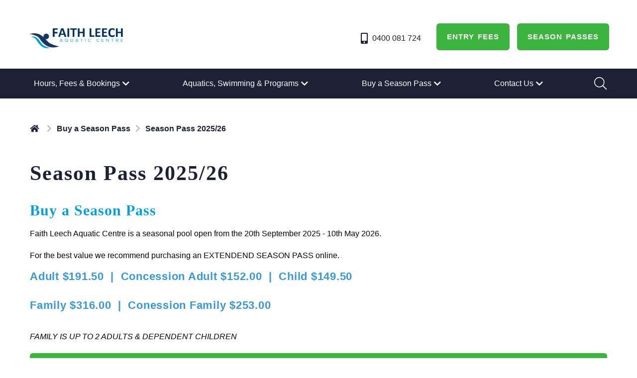

--- FILE ---
content_type: text/html; charset=utf-8
request_url: https://www.faithleechaquatic.com.au/join/memberships-passes
body_size: 8750
content:
<!DOCTYPE html>

<html lang="en">
<head>
    
    

    <!-- UA - Google Tag Manager -->
    <script>
(function(w,d,s,l,i){w[l]=w[l]||[];w[l].push({'gtm.start':
new Date().getTime(),event:'gtm.js'});var f=d.getElementsByTagName(s)[0],
j=d.createElement(s),dl=l!='dataLayer'?'&l='+l:'';j.async=true;j.src=
'https://www.googletagmanager.com/gtm.js?id='+i+dl;f.parentNode.insertBefore(j,f);
})(window,document,'script','dataLayer','GTM-KV4DK5G');</script>
    <!-- End UA - Google Tag Manager -->

    <!-- GA4 - Google Tag Manager -->
    <script>
(function(w,d,s,l,i){w[l]=w[l]||[];w[l].push({'gtm.start':
new Date().getTime(),event:'gtm.js'});var f=d.getElementsByTagName(s)[0],
j=d.createElement(s),dl=l!='dataLayer'?'&l='+l:'';j.async=true;j.src=
'https://www.googletagmanager.com/gtm.js?id='+i+dl;f.parentNode.insertBefore(j,f);
})(window,document,'script','dataLayer','GTM-KHPK3QD');</script>
    <!-- End GA4 - Google Tag Manager -->


    <meta charset="utf-8" />
    <meta http-equiv="X-UA-Compatible" content="IE=edge" />
    <meta name="theme-color" content="#999999" />
    <meta name="viewport" content="width=device-width,initial-scale=1,maximum-scale=1.0, user-scalable=0" />
    <meta name="title" content="Membership" />
    <meta name="description" content="You can become a member of Cabarita Swimming Centre by joining online and choosing one of our membership options. Join online or come into the facility and a friendly team member will assist you. " />
    <meta property="og:url" content="https://www.faithleechaquatic.com.au/join/memberships-passes" />
    <meta property="og:type" content="website" />
    <meta property="og:title" content="Season Pass 2025/26" />
    <meta property="og:description" content="You can become a member of Cabarita Swimming Centre by joining online and choosing one of our membership options. Join online or come into the facility and a friendly team member will assist you. " />
    <meta property="og:image" content="https://www.faithleechaquatic.com.au/getattachment/Configuration-Settings/Facility-Details/Faith-Leech-Logo.PNG?lang=en-AU&amp;width=734&amp;height=207&amp;ext=.png" />


    <title>Season Pass 2025/26 - Faith Leech Aquatic Centre</title>
    <link rel="canonical" href="https://www.faithleechaquatic.com.au/join/memberships-passes" />
    <link rel="icon" href="/getmedia/ac434a89-3003-4af8-b9eb-b28fe52d9172/FLAC-favi.JPG?ext=.jpg" />


    
<link href="/bundles/styles?v=74hwejt5noUtfL-Uf78icgumqa5LMuYcVDz4MX3kAXA1" rel="stylesheet"/>

<link href="/bundles/appStyle?v=8brCngh9ucvYP35FbEfm0q8_TNkE1x9K-AO91bgBU781" rel="stylesheet"/>



    <style type="text/css">
        
    :root {
        --white: #FFF;
        --black: #000;
        --primary: #1c2136;
        --secondary: #00A1E1;
        --secondary-rgb: 0, 161, 225;
        --custom: #3db43d;
        --default: #020700;
        --bodytext:#020700;
        --bodyBackgroundColor: #ffffff;
        --list-separator: #d1d3d4;
        --input-border: #d1d3d4;
        --border: #E4F0F8;
        --light-font: #F7F7F7;
        --dark-font: #333333;
        --dark-grey: #585858;
        --alert: #F05323;
        --success: #047741;
        --headerBackgroundColor: var(--white);
        --headerBackgroundColorTransparent: var(--white);
        --menuBackgroundColor: var(--primary);
        --footerBackgroundColor: var(--primary);
        --headerFontColor:  var(--primary);
        --footerFontColor:  var(--white);
        --footerFontHoverColor:  var(--secondary);
        --footerIconColor: var(--white);
        --primaryNavColor: var(--white);
        --primaryNavHoverColor:  var(--custom);

        --mobileNavColor: var(--white);
        --mobileNavHoverColor: var(--white);

        --Heading1-Default-Color: var(--primary);
        --Heading1-Default-FontFamily: Arial Black;
        --Heading1-Default-FontWeight: bold;
        --Heading1-Default-FontSize: 42px;
        --Heading1-Default-LineHeight: 1.11;
        --Heading1-Default-LetterSpacing: 2px;
        --Heading1-M-Color: var(--primary);
        --Heading1-M-FontFamily: Arial Black;
        --Heading1-M-FontWeight: bold;
        --Heading1-M-FontSize: 42px;
        --Heading1-M-LineHeight: 1.11;
        --Heading1-M-LetterSpacing: 2px;
        --Heading2-Default-Color: var(--secondary);
        --Heading2-Default-FontFamily: Arial Black;
        --Heading2-Default-FontWeight: bold;
        --Heading2-Default-FontSize: 30px;
        --Heading2-Default-LineHeight: 1.345;
        --Heading2-Default-LetterSpacing: 1px;
        --Heading2-M-Color: var(--secondary);
        --Heading2-M-FontFamily: Arial Black;
        --Heading2-M-FontWeight: bold;
        --Heading2-M-FontSize: 30px;
        --Heading2-M-LineHeight: 1.345;
        --Heading2-M-LetterSpacing: 1px;
        --Heading3-Default-Color: var(--secondary);
        --Heading3-Default-FontFamily: Calibri (Body);
        --Heading3-Default-FontWeight: bold;
        --Heading3-Default-FontSize: 22px;
        --Heading3-Default-LineHeight: 1.345;
        --Heading3-Default-LetterSpacing: 0.75px;
        --Heading3-M-Color: var(--secondary);
        --Heading3-M-FontFamily: Calibri (Body);
        --Heading3-M-FontWeight: bold;
        --Heading3-M-FontSize: 22px;
        --Heading3-M-LineHeight: 1.345;
        --Heading3-M-LetterSpacing: 0.75px;
        --Heading4-Default-Color: var(--secondary);
        --Heading4-Default-FontFamily: Calibri (Body);
        --Heading4-Default-FontWeight: bold;
        --Heading4-Default-FontSize: 18px;
        --Heading4-Default-LineHeight: 1.2;
        --Heading4-Default-LetterSpacing: 0px;
        --Heading4-M-Color: var(--secondary);
        --Heading4-M-FontFamily: Calibri (Body);
        --Heading4-M-FontWeight: bold;
        --Heading4-M-FontSize: 18px;
        --Heading4-M-LineHeight: 1.2;
        --Heading4-M-LetterSpacing: 0px;
        --Preheading-Default-FontWeight: normal;
        --Preheading-Default-FontSize: 18px;
        --Preheading-Default-LineHeight: 20px;
        --Preheading-Default-LetterSpacing: 0px;
        --Preheading-Default-TextTransform: uppercase;
        --Preheading-M-FontWeight: normal;
        --Preheading-M-FontSize: 18px;
        --Preheading-M-LineHeight: 20px;
        --Preheading-M-LetterSpacing: 0px;
        --Preheading-M-TextTransform: uppercase;
        --Paragraph-Default-FontWeight: normal;
        --Paragraph-Default-FontSize: 16px;
        --Paragraph-Default-LineHeight: 22px;
        --Paragraph-Default-LetterSpacing: 0px;
        --Paragraph-M-FontWeight: normal;
        --Paragraph-M-FontSize: 16px;
        --Paragraph-M-LineHeight: 22.0000px;
        --Paragraph-M-LetterSpacing: 0px;
        --Base-Default-FontSize: 16px;
        --Base-Default-LineHeight: 22.0000px;
        --Base-Default-LetterSpacing: 0px;
        --Base-Default-FontFamily: Calibri (Body);
        --Base-Default-Color: #020700;
        --Base-M-FontSize: 16px;
        --Base-M-LineHeight: 22.0000px;
        --Base-M-LetterSpacing: 0px;
        --Base-M-FontFamily: Calibri (Body);
        --Base-M-Color: #020700;
        --RegularParagraphBold-Default-FontWeight: medium;
        --RegularParagraphBold-Default-FontSize: 16px;
        --RegularParagraphBold-Default-LineHeight: 22px;
        --RegularParagraphBold-Default-LetterSpacing: 0px;
        --RegularParagraphBold-M-FontWeight: medium;
        --RegularParagraphBold-M-FontSize: 18px;
        --RegularParagraphBold-M-LineHeight: 22px;
        --RegularParagraphBold-M-LetterSpacing: 0px;
        --ParagraphSmall-Default-FontWeight: normal;
        --ParagraphSmall-Default-FontSize: 12px;
        --ParagraphSmall-Default-LineHeight: 18px;
        --ParagraphSmall-Default-LetterSpacing: 0px;
        --ParagraphSmall-M-FontWeight: normal;
        --ParagraphSmall-M-FontSize: 16px;
        --ParagraphSmall-M-LineHeight: 18px;
        --ParagraphSmall-M-LetterSpacing: 0px;
        --spacing-05: 0.5rem;
        --spacing-1: 1rem;
        --spacing-2: 2rem;
        --spacing-3: 3rem;
        --spacing-4: 4rem;
        --spacing-8: 8rem;
        --Link-Default-Color: var(--secondary);
        --Link-Hover-Color: var(--secondary);

        
                            --Btnprimary-Default-Color: var(--white);
                            --Btnprimary-Default-Background: var(--custom);
                            --Btnprimary-Default-BorderColor: transparent;
        
                            --Selected-Btnprimary-Default-Color: var(--primary);
                            --Selected-Btnprimary-Default-Background: var(--custom);
                            --Selected--Btnprimary-Default-BorderColor: transparent;
    }
        </style>


    <style>
    .header a.btn, .mm-menu .flyout-content a.btn {
        color: var(--white);
    }
    </style>

    

<script type="text/javascript">
    (function () {window.BGV = {"facilityDetails":{"country":"au"},"formatter":{"dateTime":"d/m/Y H:i","date":"d/m/Y"},"gtm":{"enableLog":false}}})();
</script>

    

    <style>
[data-vid="271228"] .btn { 
                            color: var(--white);
                            background: var(--custom);
                            border-color: transparent; }
</style>

    <script src='/bundles/scriptJQuery?v=2u0aRenDpYxArEyILB59ETSCA2cfQkSMlxb6jbMBqf81'></script>

    <script src='https://www.google.com/recaptcha/api.js' async defer></script>
    

</head>


<body class="">
    
    

    <!-- UA - Google Tag Manager (noscript) -->
    <noscript>
        <iframe src="https://www.googletagmanager.com/ns.html?id=GTM-KV4DK5G"
                height="0" width="0" style="display:none;visibility:hidden"></iframe>
    </noscript>
    <!-- End UA - Google Tag Manager (noscript) -->

    <!-- GA4 - Google Tag Manager (noscript) -->
    <noscript>
        <iframe src="https://www.googletagmanager.com/ns.html?id=GTM-KHPK3QD"
                height="0" width="0" style="display:none;visibility:hidden"></iframe>
    </noscript>
    <!-- End GA4 - Google Tag Manager (noscript) -->


    
    <div id="fb-root">
        <script src='/bundles/FacebookFeedSDK?v=0SEnNFKEsOqlfXKFhGpAY-rzO0gyTnVM4Swi1DOMTG81' async></script>

    </div>

    <div class="rv-fixed-width google-translate-container">
        




<div id="google_translate_element"></div><script type="text/javascript">
function googleTranslateElementInit() {
  new google.translate.TranslateElement({pageLanguage: 'en', layout: google.translate.TranslateElement.InlineLayout.SIMPLE}, 'google_translate_element');
}
</script><script type="text/javascript" src="//translate.google.com/translate_a/element.js?cb=googleTranslateElementInit"></script>
            </div>
    <div class="header">
        <div class="rv-fixed-width--luxury-template-only">
            <div class="header-inner rv-fixed-width">
                
                

<div class="logo-placeholder">
        <a href="/"><img alt="" src="/getattachment/Configuration-Settings/Facility-Details/Faith-Leech-Logo.PNG?lang=en-AU&amp;width=734&amp;height=207&amp;ext=.png" /></a>
        </div>
<div class="btn-placeholder">
    <div class="btn-holder">
                <a href="tel:0400 081 724" class="tel icon responsive notranslate">
                    0400 081 724
                </a>

        <div class="mobile-trigger-wrapper" data-hide="l,xl,xxl">
            <a class="mobile-trigger-trigger notranslate" href="#menu">&nbsp;</a>
        </div>
        <div class="btn-list">
                <a class="btn compact show-for-large " href="https://www.faithleechaquatic.com.au:443/venue/entry-fees">
                    Entry Fees
                </a>

                <a class="btn compact show-for-large " href="https://www.faithleechaquatic.com.au:443/join/memberships-passes">
                    Season Passes
                </a>

        </div>
    </div>
</div>
            </div>

            


<div class="primary-nav-wrapper">
    <div class="primary-nav fn-primary-nav  rv-fixed-width" id="nav" tabindex="-1">
        <ul>
                    <li class='menu-item'>

                        <a class="" >Hours, Fees &amp; Bookings</a>
                        



<div class="rv-full-width container featured primary-nav-content fadein">
    <div class="rv-fixed-width l-container">
        <ul class="flat-list">
                <li>
                    <a href="/venue/about-us">
                        About Us &amp; Opening Hours
                    </a>
                </li>
                <li>
                    <a href="/venue/entry-fees">
                        Entry Fees
                    </a>
                </li>
        </ul>
        <a class="when-touch fn-close-nav icon cross circle">
            Close
        </a>
    </div>
    <div class="primary-nav-content-overlay">
    </div>
</div>
                    </li>
                    <li class='menu-item'>

                        <a class="" >Aquatics, Swimming &amp; Programs</a>
                        



<div class="rv-full-width container featured primary-nav-content fadein">
    <div class="rv-fixed-width l-container">
        <ul class="flat-list">
                <li>
                    <a href="/swim/aquatic-facilities">
                        Aquatic Facilities
                    </a>
                </li>
                <li>
                    <a href="/swim/aquatic-supervision">
                        Aquatic Supervision Policies
                    </a>
                </li>
                <li>
                    <a href="/swim/intensive-swim-program">
                        Intensive Swim Program
                    </a>
                </li>
                <li>
                    <a href="/swim/school-programs">
                        School Programs
                    </a>
                </li>
        </ul>
        <a class="when-touch fn-close-nav icon cross circle">
            Close
        </a>
    </div>
    <div class="primary-nav-content-overlay">
    </div>
</div>
                    </li>
                    <li class='menu-item'>

                        <a class="" >Buy a Season Pass</a>
                        



<div class="rv-full-width container featured primary-nav-content fadein">
    <div class="rv-fixed-width l-container">
        <ul class="flat-list">
                <li>
                    <a href="/join/memberships-passes">
                        Season Pass 2025/26
                    </a>
                </li>
        </ul>
        <a class="when-touch fn-close-nav icon cross circle">
            Close
        </a>
    </div>
    <div class="primary-nav-content-overlay">
    </div>
</div>
                    </li>
                    <li class='menu-item'>

                        <a class="" >Contact Us</a>
                        



<div class="rv-full-width container featured primary-nav-content fadein">
    <div class="rv-fixed-width l-container">
        <ul class="flat-list">
                <li>
                    <a href="/contact-us/get-in-touch">
                        Get in Touch
                    </a>
                </li>
                <li>
                    <a href="/contact-us/employment">
                        Employment
                    </a>
                </li>
        </ul>
        <a class="when-touch fn-close-nav icon cross circle">
            Close
        </a>
    </div>
    <div class="primary-nav-content-overlay">
    </div>
</div>
                    </li>
            <li>
                <button type="button" class="icon search" label="Button label">
                    Search
                </button>
                <div class="rv-full-width container featured custom-nav-content fadein search-container">
                    <div class="rv-fixed-width l-container">
                        <form class="search-form " action="/search" method="get">
                            <div class="ctrl-holder search mini ">
                                <div class="ctrl">
                                    <label for="Search" class="show-for-sr">Search</label>
                                    <input type="text" placeholder="I'm looking for..." data-error-msg="" class="text " name="q" id="Search" value="" />
                                </div>
                            </div>
                            <div class="btn-holder">
                                <button type="submit" class="btn mini" label="Search">
                                    Search
                                </button>
                            </div>
                        </form>
                        <a href="#" class="close-button close-search">&nbsp;</a>
                    </div>
                </div>
            </li>
        </ul>
    </div>
</div>
<nav id="menu" class="mm-menu_offcanvas">
    <div class="flyout-content">


                <div class="accordion fn-accordion menu" data-vid="variation-id">
                    <div class="accordion-item">
                        <p class="nav-title">

                            <a  class="">Hours, Fees &amp; Bookings</a>
                            <div class="accordion-trigger"></div>
                        </p>
                        <div class="accordion-panel">

                            <ul class="menu-list">
                                    <li>
                                        <a href="/venue/about-us">
                                            About Us &amp; Opening Hours
                                        </a>
                                    </li>
                                    <li>
                                        <a href="/venue/entry-fees">
                                            Entry Fees
                                        </a>
                                    </li>
                            </ul>

                        </div>
                    </div>
                </div>
                <div class="accordion fn-accordion menu" data-vid="variation-id">
                    <div class="accordion-item">
                        <p class="nav-title">

                            <a  class="">Aquatics, Swimming &amp; Programs</a>
                            <div class="accordion-trigger"></div>
                        </p>
                        <div class="accordion-panel">

                            <ul class="menu-list">
                                    <li>
                                        <a href="/swim/aquatic-facilities">
                                            Aquatic Facilities
                                        </a>
                                    </li>
                                    <li>
                                        <a href="/swim/aquatic-supervision">
                                            Aquatic Supervision Policies
                                        </a>
                                    </li>
                                    <li>
                                        <a href="/swim/intensive-swim-program">
                                            Intensive Swim Program
                                        </a>
                                    </li>
                                    <li>
                                        <a href="/swim/school-programs">
                                            School Programs
                                        </a>
                                    </li>
                            </ul>

                        </div>
                    </div>
                </div>
                <div class="accordion fn-accordion menu" data-vid="variation-id">
                    <div class="accordion-item">
                        <p class="nav-title">

                            <a  class="">Buy a Season Pass</a>
                            <div class="accordion-trigger"></div>
                        </p>
                        <div class="accordion-panel">

                            <ul class="menu-list">
                                    <li>
                                        <a href="/join/memberships-passes">
                                            Season Pass 2025/26
                                        </a>
                                    </li>
                            </ul>

                        </div>
                    </div>
                </div>
                <div class="accordion fn-accordion menu" data-vid="variation-id">
                    <div class="accordion-item">
                        <p class="nav-title">

                            <a  class="">Contact Us</a>
                            <div class="accordion-trigger"></div>
                        </p>
                        <div class="accordion-panel">

                            <ul class="menu-list">
                                    <li>
                                        <a href="/contact-us/get-in-touch">
                                            Get in Touch
                                        </a>
                                    </li>
                                    <li>
                                        <a href="/contact-us/employment">
                                            Employment
                                        </a>
                                    </li>
                            </ul>

                        </div>
                    </div>
                </div>

        <div class="mobile-nav-container">
            <form action="/search" class="search-form mini">
                <div class="ctrl-holder search mini ">
                    <div class="ctrl">
                        <label for="mobile-search" class="show-for-sr">Search</label>
                        <input type="text" placeholder="I'm looking for..." data-error-msg="" class="text " name="q" id="mobile-search" />
                    </div>
                </div>
                <div class="btn-holder">
                    <button type="submit" class="icon search" label="Search">
                        Search
                    </button>
                </div>
            </form>
                <p>
                    <a class="icon labeled tel" href="tel:0400 081 724">
                        0400 081 724
                    </a>
                </p>
            <div class="btn-holder flex-justify-content-center">

                    <a class="btn compact" href="/venue/entry-fees">
                        <text>  Entry Fees </text>
                    </a>

                    <a class="btn compact" href="/join/memberships-passes">
                        <text>  Season Passes</text>
                    </a>

            </div>
        </div>
    </div>
</nav>

        </div>
    </div>
    <div class="rv-fixed-width">
        
        



    <ul class="breadcrumbs" data-vid="variation-id">
        <li><a href="/">&nbsp;</a></li>
                    <li>Buy a Season Pass</li>
                <li>
                    Season Pass 2025/26
                </li>
    </ul>



        <div class="main-body">
            
            

            




    <h1>Season Pass 2025/26</h1>








<div class="resp-margin-b wysiwyg-content full-width  " data-vid="271228" data-ratio=l>
    <div class="wysiwyg-content-inner">
        <!-- H2 hierarchy is correct (ContentBlockSingleColumn) -->
        <h2>Buy a Season Pass</h2>
        <p>Faith Leech Aquatic Centre is a seasonal pool open&nbsp;from the 20th&nbsp;September 2025&nbsp;- 10th May&nbsp;2026.&nbsp;<br />
<br />
For the best value we recommend purchasing an EXTENDEND SEASON PASS online.</p>

<h3><span style="color:#3498db;">Adult $191.50&nbsp; | &nbsp;Concession Adult&nbsp;$152.00&nbsp; | &nbsp;Child $149.50<br />
<br />
Family $316.00 &nbsp;|&nbsp; Conession Family $253.00</span></h3>
<br />
<em>FAMILY IS UP TO 2 ADULTS &amp; DEPENDENT CHILDREN</em><br />
&nbsp;
<div class="wysiwyg-btn-holder-large"><a href="https://blau.activeworld.com.au/register?centre_name=Faith%20Leech%20Aquatic%20Centre" target="_blank">BUY YOUR SEASON PASS ONLINE</a></div>


        
    </div>
</div>



        </div>
        
        <div class="hide">
            


<h3>TripAdvisor Panel</h3>
<p>Lorem ipsum dolor sit amet, consectetur adipiscing elit. Ut quis fermentum dolor, in mollis lacus. Morbi pulvinar sem tortor, aliquet suscipit erat sollicitudin sed. Nulla ultricies convallis ipsum, ac semper sapien sollicitudin non. Vestibulum lobortis turpis purus, sed rutrum dolor mattis in. Aenean dapibus pellentesque nisi in convallis. Nulla a sapien tincidunt, convallis nunc vitae, iaculis lectus. Integer pellentesque venenatis pellentesque. Quisque vel pellentesque diam. In accumsan accumsan risus et porta. Aliquam a quam ut enim facilisis gravida. Aenean finibus metus justo, scelerisque euismod metus semper vitae. Phasellus non risus libero.</p>

        </div>
    </div>

    
    



<div class="footer">
    <div class="footer-inner rv-fixed-width ">
        <div class="footer-wrapper">
            <div class="footer-column footer-primary resp-padding-v">
                
                


<ul class="link-list">
        <li ><a href="/footer-links/about-us">About Us</a></li>
        <li ><a href="/footer-links/employment">Employment</a></li>
        <li ><a href="/footer-links/events">Events</a></li>
        <li ><a href="/footer-links/blog-news">Blog/News</a></li>
        <li ><a href="/footer-links/privacy-policy">Privacy Policy</a></li>
</ul>
            </div>
            <div class="footer-column footer-secondary resp-padding-v">
                <div class="newsletter-subscription-container">
                    
                    




<form action="/GenericContentHandler/Save" data-form-name="DXPSubscribeToNewsletter" enctype="multipart/form-data" id="customformfooter" method="post">    <div class="grid-x">
        <div class="cell small-12">
            <input name="__RequestVerificationToken" type="hidden" value="P831HWeZCpgcKHdjhU3wR_enPJTwFZ7CrDcdnwdZxeFI1PLZm3tAgqoTikmf1YE3JroQ-9mcbmbGq-FEOXPYFXcJnmuesLorJq5fWjOMTh41" />
            <input type="hidden" name="Settings" value="K+ihYTckUjCIccRCP95flBSfJMzJvgfn4STnb8Ncq5UohXXFHsg/zajB+fAhqfiYf/UzY8S92kh+a5iR0sIvKqTHW0N/+3KVo3noQt1A6Ck8JzEk9Hku7NwSigH09LoRdbglU8RpR/qKQilSdIxMktMnel1ydTMhUcKU7reyNZI="/>

                    <div class="grid-x">
                        <div class="small-12 cell">
                            <h3>Subscribe</h3>

<p>Get the latest updates and offers in your inbox.</p>

                        </div>
                    </div>
                    <div name="FooterFirstName" class="grid-x">
                        <div class="small-12 cell">
                            <label for="FooterFirstName" class="show-for-sr">FooterFirstName</label>
                            <input data-msg-required="Please enter a valid first name." data-validate-name="FooterFirstName" id="FooterFirstName" maxlength="100" name="FooterFirstName" placeholder="First Name" required="" type="text" value="" />
                        </div>
                    </div>
                    <div name="FooterLastName" class="grid-x">
                        <div class="small-12 cell">
                            <label for="FooterLastName" class="show-for-sr">FooterLastName</label>
                            <input data-msg-required="Please enter a valid last name." data-validate-name="FooterLastName" id="FooterLastName" maxlength="100" name="FooterLastName" placeholder="Last Name" required="" type="text" value="" />
                        </div>
                    </div>
                    <div name="FooterEmailAddress" class="grid-x">
                        <div class="small-12 cell">
                            <label for="FooterEmailAddress" class="show-for-sr">FooterEmailAddress</label>
                            <input data-msg-required="This field is required." data-validate-email="FooterEmailAddress" id="FooterEmailAddress" maxlength="100" name="FooterEmailAddress" placeholder="Email Address" required="" type="email" value="" />
                        </div>
                    </div>

            <div class="grid-x">
                <div class="small-12 cell">
                    <input id="FooterbtnSubmit" type="submit" class="btn mini hollow" value="subscribe">
                </div>
            </div>
        </div>
    </div>
</form>
                </div>
            </div>
            <div class="footer-column footer-tertiary resp-padding-v">

                <div class="grid-x">
                    <div class="cell medium-6 xlarge-12">
                        <h3>
                            Contact us
                        </h3>
                            <ul class="icon-list">
                                <li class="location">
                                    161 - 167 Barnard Street, BENDIGO - 3550
                                </li>
                                    <li class="phone">
                                        <a class="tel">
                                            0400 081 724
                                        </a>
                                    </li>
                            </ul>

                        
                        



<ul class="social-list inline-list">
        <li><a target="_blank" href="https://www.instagram.com/faithleechaquatic/" class="instagram">&nbsp;</a></li>
            <li><a target="_blank" href="https://www.facebook.com/Faithleechaquaticcentre/" class="facebook">&nbsp;</a></li>
                </ul>
                    </div>
                    <div class="cell medium-6 xlarge-12">
                        
                        



<div class="logo-collection">

            <a href="https://www.belgraviafoundation.org.au/our-purpose">
                <img alt="" src="/getmedia/2647231b-963e-4a1c-aeb3-25c3db127e55/Proudly-Supporting-Belgravia-Foundation.png?ext=.png" />
            </a>
            <a href="http://www.companioncard.org.au/">
                <img alt="" src="/getmedia/6c0850b4-0bb1-4bc5-bdd1-2f8cbcff8007/Companion-Card.png?ext=.png" />
            </a>
            <a href="https://www.bendigo.vic.gov.au/">
                <img alt="" src="/getmedia/59f9f17b-d207-469f-946b-fe8923138df3/CoGB-logo_1.png?ext=.png" />
            </a>

</div>
                    </div>
                </div>
            </div>
        </div>
    </div>

    
    

    <div class="footer-lower">
        <div class="rv-fixed-width s-padding">
                <span>
                    <img alt="" src="/getmedia/1d092b3a-e999-491b-9617-b9349f7505da/Belgravia-Leisure-Footer.png?ext=.png" />
                </span>
                <span>
                    
                    <a href="https://belgravialeisure.com.au" target="_blank">Proudly managed by Belgravia Leisure</a>
                </span>
        </div>
    </div>

    
    

</div>


    <input type="hidden" id="recaptchaSiteKey" value="6LdOy6MUAAAAAF7xGJr3Rb424HG4mvqmkcHRj3BR" />

    <script src="/bundles/scripts?v=Kd6qYdkTUQhIFjoO5EjzcHblKZzQ9ae23p1OsAk1RFw1"></script>

<script src="/bundles/recaptcha-binding?v=jrfa6W4o7vO4OhNKlKyZhTvCOIuXNiPYr-dKPSfHLpk1"></script>

    

    
    
    

    <script src="/bundles/gtm?v=wk2nn3tF7g1Sf6M8Q3sygdpg391GpdQU5SiwfduxSyo1"></script>

    <script src="/bundles/simpleAjaxUploader?v=9Hgd0f4Db08J0aVj3phUckvIQVw4SmaQJmX97g1wdPk1"></script>


    <script src="/bundles/scriptValidateJQuery?v=ewwbEwxCzNIunbw9c2Y5X5_ldbOkIBIkUo-LvchX7I81"></script>

    <script src="/bundles/formsscripts?v=dzwsFl4rVtI9LMpCAr2sWk1qXc2MP0tFXl4pwL96r1s1"></script>

    <script src="/bundles/formsscriptsChidlActions?v=baXKSLrTr3oAvarpAudfozDP5_gtpkTCk5OC40_ipo41"></script>



</body>
</html>




--- FILE ---
content_type: text/html; charset=utf-8
request_url: https://www.google.com/recaptcha/api2/anchor?ar=1&k=6LdOy6MUAAAAAF7xGJr3Rb424HG4mvqmkcHRj3BR&co=aHR0cHM6Ly93d3cuZmFpdGhsZWVjaGFxdWF0aWMuY29tLmF1OjQ0Mw..&hl=en&v=PoyoqOPhxBO7pBk68S4YbpHZ&size=invisible&anchor-ms=20000&execute-ms=30000&cb=d5miasn3whwt
body_size: 50395
content:
<!DOCTYPE HTML><html dir="ltr" lang="en"><head><meta http-equiv="Content-Type" content="text/html; charset=UTF-8">
<meta http-equiv="X-UA-Compatible" content="IE=edge">
<title>reCAPTCHA</title>
<style type="text/css">
/* cyrillic-ext */
@font-face {
  font-family: 'Roboto';
  font-style: normal;
  font-weight: 400;
  font-stretch: 100%;
  src: url(//fonts.gstatic.com/s/roboto/v48/KFO7CnqEu92Fr1ME7kSn66aGLdTylUAMa3GUBHMdazTgWw.woff2) format('woff2');
  unicode-range: U+0460-052F, U+1C80-1C8A, U+20B4, U+2DE0-2DFF, U+A640-A69F, U+FE2E-FE2F;
}
/* cyrillic */
@font-face {
  font-family: 'Roboto';
  font-style: normal;
  font-weight: 400;
  font-stretch: 100%;
  src: url(//fonts.gstatic.com/s/roboto/v48/KFO7CnqEu92Fr1ME7kSn66aGLdTylUAMa3iUBHMdazTgWw.woff2) format('woff2');
  unicode-range: U+0301, U+0400-045F, U+0490-0491, U+04B0-04B1, U+2116;
}
/* greek-ext */
@font-face {
  font-family: 'Roboto';
  font-style: normal;
  font-weight: 400;
  font-stretch: 100%;
  src: url(//fonts.gstatic.com/s/roboto/v48/KFO7CnqEu92Fr1ME7kSn66aGLdTylUAMa3CUBHMdazTgWw.woff2) format('woff2');
  unicode-range: U+1F00-1FFF;
}
/* greek */
@font-face {
  font-family: 'Roboto';
  font-style: normal;
  font-weight: 400;
  font-stretch: 100%;
  src: url(//fonts.gstatic.com/s/roboto/v48/KFO7CnqEu92Fr1ME7kSn66aGLdTylUAMa3-UBHMdazTgWw.woff2) format('woff2');
  unicode-range: U+0370-0377, U+037A-037F, U+0384-038A, U+038C, U+038E-03A1, U+03A3-03FF;
}
/* math */
@font-face {
  font-family: 'Roboto';
  font-style: normal;
  font-weight: 400;
  font-stretch: 100%;
  src: url(//fonts.gstatic.com/s/roboto/v48/KFO7CnqEu92Fr1ME7kSn66aGLdTylUAMawCUBHMdazTgWw.woff2) format('woff2');
  unicode-range: U+0302-0303, U+0305, U+0307-0308, U+0310, U+0312, U+0315, U+031A, U+0326-0327, U+032C, U+032F-0330, U+0332-0333, U+0338, U+033A, U+0346, U+034D, U+0391-03A1, U+03A3-03A9, U+03B1-03C9, U+03D1, U+03D5-03D6, U+03F0-03F1, U+03F4-03F5, U+2016-2017, U+2034-2038, U+203C, U+2040, U+2043, U+2047, U+2050, U+2057, U+205F, U+2070-2071, U+2074-208E, U+2090-209C, U+20D0-20DC, U+20E1, U+20E5-20EF, U+2100-2112, U+2114-2115, U+2117-2121, U+2123-214F, U+2190, U+2192, U+2194-21AE, U+21B0-21E5, U+21F1-21F2, U+21F4-2211, U+2213-2214, U+2216-22FF, U+2308-230B, U+2310, U+2319, U+231C-2321, U+2336-237A, U+237C, U+2395, U+239B-23B7, U+23D0, U+23DC-23E1, U+2474-2475, U+25AF, U+25B3, U+25B7, U+25BD, U+25C1, U+25CA, U+25CC, U+25FB, U+266D-266F, U+27C0-27FF, U+2900-2AFF, U+2B0E-2B11, U+2B30-2B4C, U+2BFE, U+3030, U+FF5B, U+FF5D, U+1D400-1D7FF, U+1EE00-1EEFF;
}
/* symbols */
@font-face {
  font-family: 'Roboto';
  font-style: normal;
  font-weight: 400;
  font-stretch: 100%;
  src: url(//fonts.gstatic.com/s/roboto/v48/KFO7CnqEu92Fr1ME7kSn66aGLdTylUAMaxKUBHMdazTgWw.woff2) format('woff2');
  unicode-range: U+0001-000C, U+000E-001F, U+007F-009F, U+20DD-20E0, U+20E2-20E4, U+2150-218F, U+2190, U+2192, U+2194-2199, U+21AF, U+21E6-21F0, U+21F3, U+2218-2219, U+2299, U+22C4-22C6, U+2300-243F, U+2440-244A, U+2460-24FF, U+25A0-27BF, U+2800-28FF, U+2921-2922, U+2981, U+29BF, U+29EB, U+2B00-2BFF, U+4DC0-4DFF, U+FFF9-FFFB, U+10140-1018E, U+10190-1019C, U+101A0, U+101D0-101FD, U+102E0-102FB, U+10E60-10E7E, U+1D2C0-1D2D3, U+1D2E0-1D37F, U+1F000-1F0FF, U+1F100-1F1AD, U+1F1E6-1F1FF, U+1F30D-1F30F, U+1F315, U+1F31C, U+1F31E, U+1F320-1F32C, U+1F336, U+1F378, U+1F37D, U+1F382, U+1F393-1F39F, U+1F3A7-1F3A8, U+1F3AC-1F3AF, U+1F3C2, U+1F3C4-1F3C6, U+1F3CA-1F3CE, U+1F3D4-1F3E0, U+1F3ED, U+1F3F1-1F3F3, U+1F3F5-1F3F7, U+1F408, U+1F415, U+1F41F, U+1F426, U+1F43F, U+1F441-1F442, U+1F444, U+1F446-1F449, U+1F44C-1F44E, U+1F453, U+1F46A, U+1F47D, U+1F4A3, U+1F4B0, U+1F4B3, U+1F4B9, U+1F4BB, U+1F4BF, U+1F4C8-1F4CB, U+1F4D6, U+1F4DA, U+1F4DF, U+1F4E3-1F4E6, U+1F4EA-1F4ED, U+1F4F7, U+1F4F9-1F4FB, U+1F4FD-1F4FE, U+1F503, U+1F507-1F50B, U+1F50D, U+1F512-1F513, U+1F53E-1F54A, U+1F54F-1F5FA, U+1F610, U+1F650-1F67F, U+1F687, U+1F68D, U+1F691, U+1F694, U+1F698, U+1F6AD, U+1F6B2, U+1F6B9-1F6BA, U+1F6BC, U+1F6C6-1F6CF, U+1F6D3-1F6D7, U+1F6E0-1F6EA, U+1F6F0-1F6F3, U+1F6F7-1F6FC, U+1F700-1F7FF, U+1F800-1F80B, U+1F810-1F847, U+1F850-1F859, U+1F860-1F887, U+1F890-1F8AD, U+1F8B0-1F8BB, U+1F8C0-1F8C1, U+1F900-1F90B, U+1F93B, U+1F946, U+1F984, U+1F996, U+1F9E9, U+1FA00-1FA6F, U+1FA70-1FA7C, U+1FA80-1FA89, U+1FA8F-1FAC6, U+1FACE-1FADC, U+1FADF-1FAE9, U+1FAF0-1FAF8, U+1FB00-1FBFF;
}
/* vietnamese */
@font-face {
  font-family: 'Roboto';
  font-style: normal;
  font-weight: 400;
  font-stretch: 100%;
  src: url(//fonts.gstatic.com/s/roboto/v48/KFO7CnqEu92Fr1ME7kSn66aGLdTylUAMa3OUBHMdazTgWw.woff2) format('woff2');
  unicode-range: U+0102-0103, U+0110-0111, U+0128-0129, U+0168-0169, U+01A0-01A1, U+01AF-01B0, U+0300-0301, U+0303-0304, U+0308-0309, U+0323, U+0329, U+1EA0-1EF9, U+20AB;
}
/* latin-ext */
@font-face {
  font-family: 'Roboto';
  font-style: normal;
  font-weight: 400;
  font-stretch: 100%;
  src: url(//fonts.gstatic.com/s/roboto/v48/KFO7CnqEu92Fr1ME7kSn66aGLdTylUAMa3KUBHMdazTgWw.woff2) format('woff2');
  unicode-range: U+0100-02BA, U+02BD-02C5, U+02C7-02CC, U+02CE-02D7, U+02DD-02FF, U+0304, U+0308, U+0329, U+1D00-1DBF, U+1E00-1E9F, U+1EF2-1EFF, U+2020, U+20A0-20AB, U+20AD-20C0, U+2113, U+2C60-2C7F, U+A720-A7FF;
}
/* latin */
@font-face {
  font-family: 'Roboto';
  font-style: normal;
  font-weight: 400;
  font-stretch: 100%;
  src: url(//fonts.gstatic.com/s/roboto/v48/KFO7CnqEu92Fr1ME7kSn66aGLdTylUAMa3yUBHMdazQ.woff2) format('woff2');
  unicode-range: U+0000-00FF, U+0131, U+0152-0153, U+02BB-02BC, U+02C6, U+02DA, U+02DC, U+0304, U+0308, U+0329, U+2000-206F, U+20AC, U+2122, U+2191, U+2193, U+2212, U+2215, U+FEFF, U+FFFD;
}
/* cyrillic-ext */
@font-face {
  font-family: 'Roboto';
  font-style: normal;
  font-weight: 500;
  font-stretch: 100%;
  src: url(//fonts.gstatic.com/s/roboto/v48/KFO7CnqEu92Fr1ME7kSn66aGLdTylUAMa3GUBHMdazTgWw.woff2) format('woff2');
  unicode-range: U+0460-052F, U+1C80-1C8A, U+20B4, U+2DE0-2DFF, U+A640-A69F, U+FE2E-FE2F;
}
/* cyrillic */
@font-face {
  font-family: 'Roboto';
  font-style: normal;
  font-weight: 500;
  font-stretch: 100%;
  src: url(//fonts.gstatic.com/s/roboto/v48/KFO7CnqEu92Fr1ME7kSn66aGLdTylUAMa3iUBHMdazTgWw.woff2) format('woff2');
  unicode-range: U+0301, U+0400-045F, U+0490-0491, U+04B0-04B1, U+2116;
}
/* greek-ext */
@font-face {
  font-family: 'Roboto';
  font-style: normal;
  font-weight: 500;
  font-stretch: 100%;
  src: url(//fonts.gstatic.com/s/roboto/v48/KFO7CnqEu92Fr1ME7kSn66aGLdTylUAMa3CUBHMdazTgWw.woff2) format('woff2');
  unicode-range: U+1F00-1FFF;
}
/* greek */
@font-face {
  font-family: 'Roboto';
  font-style: normal;
  font-weight: 500;
  font-stretch: 100%;
  src: url(//fonts.gstatic.com/s/roboto/v48/KFO7CnqEu92Fr1ME7kSn66aGLdTylUAMa3-UBHMdazTgWw.woff2) format('woff2');
  unicode-range: U+0370-0377, U+037A-037F, U+0384-038A, U+038C, U+038E-03A1, U+03A3-03FF;
}
/* math */
@font-face {
  font-family: 'Roboto';
  font-style: normal;
  font-weight: 500;
  font-stretch: 100%;
  src: url(//fonts.gstatic.com/s/roboto/v48/KFO7CnqEu92Fr1ME7kSn66aGLdTylUAMawCUBHMdazTgWw.woff2) format('woff2');
  unicode-range: U+0302-0303, U+0305, U+0307-0308, U+0310, U+0312, U+0315, U+031A, U+0326-0327, U+032C, U+032F-0330, U+0332-0333, U+0338, U+033A, U+0346, U+034D, U+0391-03A1, U+03A3-03A9, U+03B1-03C9, U+03D1, U+03D5-03D6, U+03F0-03F1, U+03F4-03F5, U+2016-2017, U+2034-2038, U+203C, U+2040, U+2043, U+2047, U+2050, U+2057, U+205F, U+2070-2071, U+2074-208E, U+2090-209C, U+20D0-20DC, U+20E1, U+20E5-20EF, U+2100-2112, U+2114-2115, U+2117-2121, U+2123-214F, U+2190, U+2192, U+2194-21AE, U+21B0-21E5, U+21F1-21F2, U+21F4-2211, U+2213-2214, U+2216-22FF, U+2308-230B, U+2310, U+2319, U+231C-2321, U+2336-237A, U+237C, U+2395, U+239B-23B7, U+23D0, U+23DC-23E1, U+2474-2475, U+25AF, U+25B3, U+25B7, U+25BD, U+25C1, U+25CA, U+25CC, U+25FB, U+266D-266F, U+27C0-27FF, U+2900-2AFF, U+2B0E-2B11, U+2B30-2B4C, U+2BFE, U+3030, U+FF5B, U+FF5D, U+1D400-1D7FF, U+1EE00-1EEFF;
}
/* symbols */
@font-face {
  font-family: 'Roboto';
  font-style: normal;
  font-weight: 500;
  font-stretch: 100%;
  src: url(//fonts.gstatic.com/s/roboto/v48/KFO7CnqEu92Fr1ME7kSn66aGLdTylUAMaxKUBHMdazTgWw.woff2) format('woff2');
  unicode-range: U+0001-000C, U+000E-001F, U+007F-009F, U+20DD-20E0, U+20E2-20E4, U+2150-218F, U+2190, U+2192, U+2194-2199, U+21AF, U+21E6-21F0, U+21F3, U+2218-2219, U+2299, U+22C4-22C6, U+2300-243F, U+2440-244A, U+2460-24FF, U+25A0-27BF, U+2800-28FF, U+2921-2922, U+2981, U+29BF, U+29EB, U+2B00-2BFF, U+4DC0-4DFF, U+FFF9-FFFB, U+10140-1018E, U+10190-1019C, U+101A0, U+101D0-101FD, U+102E0-102FB, U+10E60-10E7E, U+1D2C0-1D2D3, U+1D2E0-1D37F, U+1F000-1F0FF, U+1F100-1F1AD, U+1F1E6-1F1FF, U+1F30D-1F30F, U+1F315, U+1F31C, U+1F31E, U+1F320-1F32C, U+1F336, U+1F378, U+1F37D, U+1F382, U+1F393-1F39F, U+1F3A7-1F3A8, U+1F3AC-1F3AF, U+1F3C2, U+1F3C4-1F3C6, U+1F3CA-1F3CE, U+1F3D4-1F3E0, U+1F3ED, U+1F3F1-1F3F3, U+1F3F5-1F3F7, U+1F408, U+1F415, U+1F41F, U+1F426, U+1F43F, U+1F441-1F442, U+1F444, U+1F446-1F449, U+1F44C-1F44E, U+1F453, U+1F46A, U+1F47D, U+1F4A3, U+1F4B0, U+1F4B3, U+1F4B9, U+1F4BB, U+1F4BF, U+1F4C8-1F4CB, U+1F4D6, U+1F4DA, U+1F4DF, U+1F4E3-1F4E6, U+1F4EA-1F4ED, U+1F4F7, U+1F4F9-1F4FB, U+1F4FD-1F4FE, U+1F503, U+1F507-1F50B, U+1F50D, U+1F512-1F513, U+1F53E-1F54A, U+1F54F-1F5FA, U+1F610, U+1F650-1F67F, U+1F687, U+1F68D, U+1F691, U+1F694, U+1F698, U+1F6AD, U+1F6B2, U+1F6B9-1F6BA, U+1F6BC, U+1F6C6-1F6CF, U+1F6D3-1F6D7, U+1F6E0-1F6EA, U+1F6F0-1F6F3, U+1F6F7-1F6FC, U+1F700-1F7FF, U+1F800-1F80B, U+1F810-1F847, U+1F850-1F859, U+1F860-1F887, U+1F890-1F8AD, U+1F8B0-1F8BB, U+1F8C0-1F8C1, U+1F900-1F90B, U+1F93B, U+1F946, U+1F984, U+1F996, U+1F9E9, U+1FA00-1FA6F, U+1FA70-1FA7C, U+1FA80-1FA89, U+1FA8F-1FAC6, U+1FACE-1FADC, U+1FADF-1FAE9, U+1FAF0-1FAF8, U+1FB00-1FBFF;
}
/* vietnamese */
@font-face {
  font-family: 'Roboto';
  font-style: normal;
  font-weight: 500;
  font-stretch: 100%;
  src: url(//fonts.gstatic.com/s/roboto/v48/KFO7CnqEu92Fr1ME7kSn66aGLdTylUAMa3OUBHMdazTgWw.woff2) format('woff2');
  unicode-range: U+0102-0103, U+0110-0111, U+0128-0129, U+0168-0169, U+01A0-01A1, U+01AF-01B0, U+0300-0301, U+0303-0304, U+0308-0309, U+0323, U+0329, U+1EA0-1EF9, U+20AB;
}
/* latin-ext */
@font-face {
  font-family: 'Roboto';
  font-style: normal;
  font-weight: 500;
  font-stretch: 100%;
  src: url(//fonts.gstatic.com/s/roboto/v48/KFO7CnqEu92Fr1ME7kSn66aGLdTylUAMa3KUBHMdazTgWw.woff2) format('woff2');
  unicode-range: U+0100-02BA, U+02BD-02C5, U+02C7-02CC, U+02CE-02D7, U+02DD-02FF, U+0304, U+0308, U+0329, U+1D00-1DBF, U+1E00-1E9F, U+1EF2-1EFF, U+2020, U+20A0-20AB, U+20AD-20C0, U+2113, U+2C60-2C7F, U+A720-A7FF;
}
/* latin */
@font-face {
  font-family: 'Roboto';
  font-style: normal;
  font-weight: 500;
  font-stretch: 100%;
  src: url(//fonts.gstatic.com/s/roboto/v48/KFO7CnqEu92Fr1ME7kSn66aGLdTylUAMa3yUBHMdazQ.woff2) format('woff2');
  unicode-range: U+0000-00FF, U+0131, U+0152-0153, U+02BB-02BC, U+02C6, U+02DA, U+02DC, U+0304, U+0308, U+0329, U+2000-206F, U+20AC, U+2122, U+2191, U+2193, U+2212, U+2215, U+FEFF, U+FFFD;
}
/* cyrillic-ext */
@font-face {
  font-family: 'Roboto';
  font-style: normal;
  font-weight: 900;
  font-stretch: 100%;
  src: url(//fonts.gstatic.com/s/roboto/v48/KFO7CnqEu92Fr1ME7kSn66aGLdTylUAMa3GUBHMdazTgWw.woff2) format('woff2');
  unicode-range: U+0460-052F, U+1C80-1C8A, U+20B4, U+2DE0-2DFF, U+A640-A69F, U+FE2E-FE2F;
}
/* cyrillic */
@font-face {
  font-family: 'Roboto';
  font-style: normal;
  font-weight: 900;
  font-stretch: 100%;
  src: url(//fonts.gstatic.com/s/roboto/v48/KFO7CnqEu92Fr1ME7kSn66aGLdTylUAMa3iUBHMdazTgWw.woff2) format('woff2');
  unicode-range: U+0301, U+0400-045F, U+0490-0491, U+04B0-04B1, U+2116;
}
/* greek-ext */
@font-face {
  font-family: 'Roboto';
  font-style: normal;
  font-weight: 900;
  font-stretch: 100%;
  src: url(//fonts.gstatic.com/s/roboto/v48/KFO7CnqEu92Fr1ME7kSn66aGLdTylUAMa3CUBHMdazTgWw.woff2) format('woff2');
  unicode-range: U+1F00-1FFF;
}
/* greek */
@font-face {
  font-family: 'Roboto';
  font-style: normal;
  font-weight: 900;
  font-stretch: 100%;
  src: url(//fonts.gstatic.com/s/roboto/v48/KFO7CnqEu92Fr1ME7kSn66aGLdTylUAMa3-UBHMdazTgWw.woff2) format('woff2');
  unicode-range: U+0370-0377, U+037A-037F, U+0384-038A, U+038C, U+038E-03A1, U+03A3-03FF;
}
/* math */
@font-face {
  font-family: 'Roboto';
  font-style: normal;
  font-weight: 900;
  font-stretch: 100%;
  src: url(//fonts.gstatic.com/s/roboto/v48/KFO7CnqEu92Fr1ME7kSn66aGLdTylUAMawCUBHMdazTgWw.woff2) format('woff2');
  unicode-range: U+0302-0303, U+0305, U+0307-0308, U+0310, U+0312, U+0315, U+031A, U+0326-0327, U+032C, U+032F-0330, U+0332-0333, U+0338, U+033A, U+0346, U+034D, U+0391-03A1, U+03A3-03A9, U+03B1-03C9, U+03D1, U+03D5-03D6, U+03F0-03F1, U+03F4-03F5, U+2016-2017, U+2034-2038, U+203C, U+2040, U+2043, U+2047, U+2050, U+2057, U+205F, U+2070-2071, U+2074-208E, U+2090-209C, U+20D0-20DC, U+20E1, U+20E5-20EF, U+2100-2112, U+2114-2115, U+2117-2121, U+2123-214F, U+2190, U+2192, U+2194-21AE, U+21B0-21E5, U+21F1-21F2, U+21F4-2211, U+2213-2214, U+2216-22FF, U+2308-230B, U+2310, U+2319, U+231C-2321, U+2336-237A, U+237C, U+2395, U+239B-23B7, U+23D0, U+23DC-23E1, U+2474-2475, U+25AF, U+25B3, U+25B7, U+25BD, U+25C1, U+25CA, U+25CC, U+25FB, U+266D-266F, U+27C0-27FF, U+2900-2AFF, U+2B0E-2B11, U+2B30-2B4C, U+2BFE, U+3030, U+FF5B, U+FF5D, U+1D400-1D7FF, U+1EE00-1EEFF;
}
/* symbols */
@font-face {
  font-family: 'Roboto';
  font-style: normal;
  font-weight: 900;
  font-stretch: 100%;
  src: url(//fonts.gstatic.com/s/roboto/v48/KFO7CnqEu92Fr1ME7kSn66aGLdTylUAMaxKUBHMdazTgWw.woff2) format('woff2');
  unicode-range: U+0001-000C, U+000E-001F, U+007F-009F, U+20DD-20E0, U+20E2-20E4, U+2150-218F, U+2190, U+2192, U+2194-2199, U+21AF, U+21E6-21F0, U+21F3, U+2218-2219, U+2299, U+22C4-22C6, U+2300-243F, U+2440-244A, U+2460-24FF, U+25A0-27BF, U+2800-28FF, U+2921-2922, U+2981, U+29BF, U+29EB, U+2B00-2BFF, U+4DC0-4DFF, U+FFF9-FFFB, U+10140-1018E, U+10190-1019C, U+101A0, U+101D0-101FD, U+102E0-102FB, U+10E60-10E7E, U+1D2C0-1D2D3, U+1D2E0-1D37F, U+1F000-1F0FF, U+1F100-1F1AD, U+1F1E6-1F1FF, U+1F30D-1F30F, U+1F315, U+1F31C, U+1F31E, U+1F320-1F32C, U+1F336, U+1F378, U+1F37D, U+1F382, U+1F393-1F39F, U+1F3A7-1F3A8, U+1F3AC-1F3AF, U+1F3C2, U+1F3C4-1F3C6, U+1F3CA-1F3CE, U+1F3D4-1F3E0, U+1F3ED, U+1F3F1-1F3F3, U+1F3F5-1F3F7, U+1F408, U+1F415, U+1F41F, U+1F426, U+1F43F, U+1F441-1F442, U+1F444, U+1F446-1F449, U+1F44C-1F44E, U+1F453, U+1F46A, U+1F47D, U+1F4A3, U+1F4B0, U+1F4B3, U+1F4B9, U+1F4BB, U+1F4BF, U+1F4C8-1F4CB, U+1F4D6, U+1F4DA, U+1F4DF, U+1F4E3-1F4E6, U+1F4EA-1F4ED, U+1F4F7, U+1F4F9-1F4FB, U+1F4FD-1F4FE, U+1F503, U+1F507-1F50B, U+1F50D, U+1F512-1F513, U+1F53E-1F54A, U+1F54F-1F5FA, U+1F610, U+1F650-1F67F, U+1F687, U+1F68D, U+1F691, U+1F694, U+1F698, U+1F6AD, U+1F6B2, U+1F6B9-1F6BA, U+1F6BC, U+1F6C6-1F6CF, U+1F6D3-1F6D7, U+1F6E0-1F6EA, U+1F6F0-1F6F3, U+1F6F7-1F6FC, U+1F700-1F7FF, U+1F800-1F80B, U+1F810-1F847, U+1F850-1F859, U+1F860-1F887, U+1F890-1F8AD, U+1F8B0-1F8BB, U+1F8C0-1F8C1, U+1F900-1F90B, U+1F93B, U+1F946, U+1F984, U+1F996, U+1F9E9, U+1FA00-1FA6F, U+1FA70-1FA7C, U+1FA80-1FA89, U+1FA8F-1FAC6, U+1FACE-1FADC, U+1FADF-1FAE9, U+1FAF0-1FAF8, U+1FB00-1FBFF;
}
/* vietnamese */
@font-face {
  font-family: 'Roboto';
  font-style: normal;
  font-weight: 900;
  font-stretch: 100%;
  src: url(//fonts.gstatic.com/s/roboto/v48/KFO7CnqEu92Fr1ME7kSn66aGLdTylUAMa3OUBHMdazTgWw.woff2) format('woff2');
  unicode-range: U+0102-0103, U+0110-0111, U+0128-0129, U+0168-0169, U+01A0-01A1, U+01AF-01B0, U+0300-0301, U+0303-0304, U+0308-0309, U+0323, U+0329, U+1EA0-1EF9, U+20AB;
}
/* latin-ext */
@font-face {
  font-family: 'Roboto';
  font-style: normal;
  font-weight: 900;
  font-stretch: 100%;
  src: url(//fonts.gstatic.com/s/roboto/v48/KFO7CnqEu92Fr1ME7kSn66aGLdTylUAMa3KUBHMdazTgWw.woff2) format('woff2');
  unicode-range: U+0100-02BA, U+02BD-02C5, U+02C7-02CC, U+02CE-02D7, U+02DD-02FF, U+0304, U+0308, U+0329, U+1D00-1DBF, U+1E00-1E9F, U+1EF2-1EFF, U+2020, U+20A0-20AB, U+20AD-20C0, U+2113, U+2C60-2C7F, U+A720-A7FF;
}
/* latin */
@font-face {
  font-family: 'Roboto';
  font-style: normal;
  font-weight: 900;
  font-stretch: 100%;
  src: url(//fonts.gstatic.com/s/roboto/v48/KFO7CnqEu92Fr1ME7kSn66aGLdTylUAMa3yUBHMdazQ.woff2) format('woff2');
  unicode-range: U+0000-00FF, U+0131, U+0152-0153, U+02BB-02BC, U+02C6, U+02DA, U+02DC, U+0304, U+0308, U+0329, U+2000-206F, U+20AC, U+2122, U+2191, U+2193, U+2212, U+2215, U+FEFF, U+FFFD;
}

</style>
<link rel="stylesheet" type="text/css" href="https://www.gstatic.com/recaptcha/releases/PoyoqOPhxBO7pBk68S4YbpHZ/styles__ltr.css">
<script nonce="WzQV0Cy5FTs2f4WgcOU5Og" type="text/javascript">window['__recaptcha_api'] = 'https://www.google.com/recaptcha/api2/';</script>
<script type="text/javascript" src="https://www.gstatic.com/recaptcha/releases/PoyoqOPhxBO7pBk68S4YbpHZ/recaptcha__en.js" nonce="WzQV0Cy5FTs2f4WgcOU5Og">
      
    </script></head>
<body><div id="rc-anchor-alert" class="rc-anchor-alert"></div>
<input type="hidden" id="recaptcha-token" value="[base64]">
<script type="text/javascript" nonce="WzQV0Cy5FTs2f4WgcOU5Og">
      recaptcha.anchor.Main.init("[\x22ainput\x22,[\x22bgdata\x22,\x22\x22,\[base64]/[base64]/[base64]/bmV3IHJbeF0oY1swXSk6RT09Mj9uZXcgclt4XShjWzBdLGNbMV0pOkU9PTM/bmV3IHJbeF0oY1swXSxjWzFdLGNbMl0pOkU9PTQ/[base64]/[base64]/[base64]/[base64]/[base64]/[base64]/[base64]/[base64]\x22,\[base64]\x22,\x22RsKDfUbCiipawoJEw6rCh2RWZCRHw4TCk2AswpdfA8OPK8OkBSgHMSBqwobCjWB3wonCq1fCu2PDq8K2XXrCkE9WPsOlw7F+w6wCHsOxIXEYRsOXV8KYw6xuw4cvNi5xa8O1w4DCt8OxL8K9OC/CqsKCC8KMwp3DisOPw4YYw5DDlsO2wqp1HCoxwpfDjMOnTX3DtcO8TcOXwoU0UMOXU1NZWAzDm8K7ZsKewqfCkMOncG/CgRbDv2nCpxpyX8OAL8ORwozDj8OOwr9ewqpNXHhuFsOUwo0RLMOxSwPCosKUbkLDqx0HVEZ0NVzCmMK0wpQvMibCicKCTETDjg/[base64]/J0vCocKvw4w4w5xew6Y0IMKkw4pHw4N/MgPDux7CvsKVw6Utw4w4w53Cj8KqNcKbXyHDksOCFsO/CXrCmsKGHhDDtnJkfRPDnivDu1k/e8OFGcKAwrPDssK0XsKewro7w6E6UmEfwrEhw5DCgMOBYsKLw6kCwrY9NMKdwqXCjcOhwo0SHcK2w55mwp3CsELCtsO5w7DCm8K/w4hwJMKcV8KbwpLDrBXCo8KgwrEwChsQfXDCt8K9QmATMMKIeFPCi8Ohwo/DjwcFw5zDq0bCmmHCsAdFJcKOwrfCvlZ3wpXCgw5SwoLCslzChMKULGwrwprCqcKqw4PDgFbCksOhBsOeQDoXHgNeVcOowq/DpF1ScjPDqsOewqXDlsK+a8K2w4ZAYxvCpsOCbyQgwqzCvcOZw69rw7Ygw5PCmMO3b3UDecO6MsOzw53CicOtRcKcw6owJcKcwqLDujpXVcKDd8OnD8OqNsKvFCrDscOdaHFwNxFywq9GEB9HKMKawrZfdix6w58Yw6/CtRzDpmtGwptqUzTCt8K9wpcxDsO7wrIFwq7DonbCrSxwGHPClsK6McOWBWTDkWfDtjMbw7HCh0RYKcKAwpdeeCzDlsOUwoXDjcOAw5bCkMOqW8O5OMKgX8OsQMOSwrpgVMKyexcGwq/[base64]/FXcvZ8KgwoHCpxN/wqDCpivCkgABw5xPOCsMw7PDtzpjIEnCvR5Gw4HCjnPCrlUDw5ZYSsOpw7vDjjfDtsK6w7YlwonCrG1nwq0WY8OmZMOTcMKzbkXDujNCJXsQJMOyHAMlw7PCsG/[base64]/[base64]/[base64]/wrfChF8Nb8KYw5jChxQpDArDpCx5M8KiRsO/[base64]/DosKXw4A0FMKdw4XDmmXCmMKFcCZdEcKfSMO2wqnCqMKYwrsKwq/DsWACw6fCssKBw69dMMOIUcKoUVvCicODIMKRwo0kC20JQcKrw5xmwrBeIsKGasKAw4nCnFDCqsKVC8OkRmzDqsKkTcKhK8Ocw6cMwpLCksO+WgpiTcO3agMhw4J7w4Z/XTMlScO3ThNCc8KhGXnDll7Cg8KVw7RBwrfCsMKGw5rCmsKQU1wNw7ViR8KpKD3DucKZwpJyeUFEw4PCvRvDjAgTI8Ouw7dIw6drY8KkBsOUw5/[base64]/Du8Kiw5zCmw8iAVPDpcKTwoE+w4HCiTIjesO5GcKfw7EBw7MaQwfDo8OrworDrz1Zw73DjF4Rw4HClkpiwojDv11/wrNOGBnCg0zDpMKfwqzCiMOHwpF5w7fDmsKmDh/DlMONWsK5wo8/wpMww5jCtzUIwqMiwqjDsjZQw4TCpcO1wrhnXiDCslwkw4jCkmvDuFbCmcOPFsKzSsKHwqjDosKCwoHCssOZOsKEw43CqsKqwrJkwqdpViN5Vy0OcMOydh/DosKZRMKuw69AL1crwqh2F8KmO8Kbf8K3w74+woAsHsOow6A4GcKMw4x5w4pBHMO0a8OCCMKzFX5Bw6TCs1DDgMOFwpXDncKNCMKwQGtJCVg4c3kLwqwAQVrDjsOzwrA7LwYdw5MtPV/[base64]/[base64]/DrH57w67CrhNnwrTDl0RsKX1cQcKew4c/JMKMKcORYMO2A8OeejIZwo5GVxvDucK9w7PDqkbCqms2w55xL8K9CsKEwqjCskNWWMOOw6rCqjg8w7XCqMOAwoBCw7PCksK3MD/CtMOLZ3N/w5bDjMK/wokmwqsvw43ClA91wpzDhUJ2w7vDosOQO8KewqAsWMKjwrFdw78qwoXDn8O/w4d3PcOkw7/DgsKiw510wpzCl8OIw6rDrF/ClxMNExrDp2BueDNAA8OeYsODw7kcwpxZw7XDmwwPw4oUwo/Dgj7ChMKNwrTDmcOKDcOlw4RQwrJ+H0B+O8K7w7NDw5PDmcOvw6nCqGnDnMOkNhRdT8OBLjdtYSY+eR7DnDk+wr/[base64]/Chy1+SMK0RsO7SEbDkRzCj31LYsOBMsOawonCpnglw7fCi8Kaw4JgPgDDiXt2Rz3Dlko9woLDo2DCrE/CmhJ8wpUEwq7CgmFwemMLdsOoFnModcOYwoUUw70Zw64OwroncA7ChjcmP8OkXMK8w63CqsKXwpjDrEF4ZMKtw6YoTsKMLR0gBV0kwpc2wqxSwonDs8K+PsOTw7nDnMO7bwULCmvDvcOtwrw1w7kiwpfDiSLCisKtwpV4wqfCnQrCkMKGNhMHKF/Dv8OpAys/w5/DmiDCpsOfw6BSO3Mawo4EdsO/G8OXwrdWwpg6AMO6w7zCv8OVRMOqwr9uRzvDn3RlO8KdYRHClFUJwrPCimomw6t9AMOKV3zCjXnDrMKBSivConp9wppnfcKCVMOuTgh7aVrCgzLDg8KbUFLCvG/DnV9KLcKqw7Icw6DCkcKSfhVlBzBLF8O6w7DDgMOHwobDrFNhw7FMcE3Cj8OAKVrDgcOJwos2N8K+wprCtQcqUcKuRQjCqTfCl8KWeBtgw5NAbkXDulsKwq/DvzzCnR1ow7hwwqvDtWVTVMOGRcKkwqMRwqouwpwswqPDncKkwrjCvh3CgMOrUFPCrsOXSsKLNUvDszAHwq0sGcK6w5vCmMOvw5FlwqZXwpMkTA3DsmrChikUw4PDrcO/d8KmAH0owowOwr/Cs8OywozCrsKhw7/CgcKJw5wpw5oTXRs1wppxcMOnw6bCqix/Hjo0WcO8wozDhsObCWPDt27Dphd4QMKPw7bDlMKrwqLCvF0cw5/CqMOmecKnw7ABEirCssOeQD8Kw4vDthvDlSx3wqY4DHRcFzvDumXDmMK7ClbDuMKvwrM2XMOHwqbDosOew5LDmsK/wrTCk13CvUXDpcOETUXCscOjY0DDpcOHw7HCglvDq8K3DS3CjMKdPcKiwqbCjlbDhidZw6gmG07CmMOJMcKAdMOXfcOxUcKDwq8lRVTCh0DDgcKbOcOOw7fDmSLCo3Asw4/Cg8OOwoTCg8KgJCbCp8Obw6Y0IiTCgMO0AHVxVlPChMKTQDcbbsKbBMK0csKPw4jDssONY8OndcKNwoJ7bQjCosO4wpLChcO+w5oLwp3DsyRzPMOVESnCg8OjczZMwo1rwoJQUsK3w4d7wqF0wrDDnXHDnsKUAsKnw5JkwqA/[base64]/DhcK5OxYIwqDCuALDhgbChcOfw7HCpmw7w7pPw7zCo8OfK8KIT8O3eVhrNDsFVMK2wpQCw5Y6YWgWcMOXMV0NOFvDjTl+TcKzCE0mDsKyB03Cs0jDn3Alw4BOw77CrcOZwqpPwqfCsWBJJB06wrTCk8O0wrHCvV/DhHzDocOMwrQYw7/DgSJjwp7CjjnDgsKfw5rDomIDwqsqw7xJw7nDnUPCql7DklXDrMOXKBTCt8O/woPDq34iwpMufsKEwpFQf8K0ccO7w5jCtcOsBSzDkMKfw79Qw5ZNw5zCqgZAeHXDkcO+w7HDiQdoWsOKwqzCk8KfRG/Dv8Oww45rXMOvw7ssBcKrw4sWZMKwEzPCkMKyA8OPewvDuGF5w7gOZWTDhsKPwqnDsMKrwp/Do8OdPVdqwo/CjMKVw4I2YkLDtMOQPGXDicOQanTDucOXwocRasOlMsOXwrk6GnnDhMK7wrXDiBDCmcKFwovCv0jDscKMwrcEVx1NHUsMwoPDhMK0YyrDlCcleMOUwq1Mw6MYw5dPJ1rCiMO3PF/CtMKvAsOtw6/DkGlsw7zCkURlwrwywprDjRHDpsOiwptCMcKiwpDDrsOLw7bCs8KlwqxzFjfDmB56W8Oxwp7CucKLw7HDpsKKw7fChMOEBcKZZHXCkMKnwpI7JwVqOsO+FknCtMKmwr/ClMOyXsKdwrvDt2/[base64]/wow4wrXClj08UkdXasKcGsKoV0vCmcObfz5lwo7CoMOBw7bCnG/DqEjChMOowrDCqcKaw48TwozDn8ONworDrgZoPsKXwqjDt8Kpw7kqYcOEw7jCm8OBwr15D8OmFxvCqVEfwo/CucObEmTDpSdQw4dwfgFNdnrDlsKHaQU2w6I0wrMlXj50QmFkw57CqsKswrx3wq4NfHNFXcK6I1JQbcKvw5nCpcO7WsOSJMOWwonCocOwLsKYOcOkw4FIwqw+wovDm8Kxw7g4w41Xw5bDusOAcMKJRsKBQGjDisKXw6UwCVXDsMOBHm/DgWbDq27Cry8kWQrChFbDqEJVfmh0eMOBZMOmw5N1ODXDuz1BFcKeICJWwoc9w7TDqMKIAMK/wq7CgsKsw7Nxw5x3ZsKaLTDCrsKfR8KiwofDmRfCk8KmwqYGGcOhHBHCjcOyOEtwCMOqw5XCjx7Ch8OwXkBmwrfDrnPCqcO8w6bDvsOrUyPDpcKMwrjCqlTCgHwJwrnDgcK1wqphw5UuwoPDvcKBw6PCrgTCh8Ktw5vCjEE/wow6w6cNwpnCqcKHWMKxwowhAMOUDMKHUlXCqsKqwoY1w4/ClQXCjgoseyHDjRApwrvCkzY7TnTClzbDocKQZMOVwpNJR0fDgsOxL00mw6DCkcOFw5vCvsKYSMOuwptyaEbCtsOzMH08w5HCm3nCj8Kbw5zDpGDCjU3CrsKsVmtWKMKLw4IDDmzDjcK7wrVlOE/CtcKuRsKjGQwcTsKrbh4mFcOnScOaOhQ+XMKVw77DnMKiDcOiRQIBwrzDuxALwp7CqzHDnsK6w5oQUm3CsMOwHMKaUMOFMcKJVAFnw6gcw6DCnR/DgMOmMHjCscKDworCnMKeMMKgFnRnScKAw7jDsy4Fb3YDwonDisOsGMOwElggH8Ohwr7DmsKXw7d6wo/DmcKVL3DDh0Z6IA8NW8KTw7BjwqnCvVLCtcK1VMOvRMO3G117woQdKnxoWXlWwpM2w4zCgcKLDcK/wqLDoGnCs8OaJMOww5QHw48bw603c1gsbQTDoi9acsKywrpjaTDClcOMfVhmw7x/ScOoTMOrb3IJw6wnNMOHw4jClsKsbTrCpcO6IFUVw7QsWgNebcKfwq7DvGhtNMKWw5DCj8KBwqnDlhjCjsO4w5PDlsKOIMOgwpPCrcOlCsKow6jCssOlw5VBTMOzwqJKw6HDkRcbwrsew5VPwpc/[base64]/Cr8Kiw6RNX8OmM8K1fMObRcOiw5Yaw45sUsONw74Pw5zDu3w4fcObB8OqRMKtVz3Ds8KrMyLDrMO3wqHCr1rChkIvU8KxwqLCmyA/LAN3wr7CssOtwoABw48aw67DgyIUwozDlsOqwoRRAzPDmMOzBgl/TnbDj8OOw7pCw4d3SsK5f0vDn0c8HcO4w4/[base64]/TFRRQg5KwrTDmR9bDcO1wozCizPDmQN6w4AJwoE/MGpbw43CrFLCnVDDtcK/[base64]/w6ddwpxqw6TCnMKvwoDCi8KtZkLDrcKNw5BAGQMwwo45OcO7PMKEJsKfwopXwrLDmcOaw6NzUsKowo3CqS1lwrPDrsOPC8Kww7BobsOrLcOPMsKwQsKMw5vDvnDCtcKRNMOdBD7DqzzChXMVwoglw6XDuF/Du2nCtcKRDsORSQ7CuMOyAcKqD8OLMR3Dg8OowrjDswR3B8OJTcK7w4DDnGDDt8OvwpnDk8KAaMKPwpfCoMOWw4/CrzQUFsO2aMOILlsbHcOtHwbDnyTClsKfVsKEH8KRwqvCj8KkJDXClMK7wqvCoz5Fw5bCqE8qEsORYToFwrHDvxDDs8KGwqvCucO4w4YNLMKBwpPChMKxCcOAwoY8wpnDrMKEwobCgcKHIQR/wpAwdzDDjl7CqHrCpiPDtGbDk8O2XBIlw5zCrjbDum8tdSPDjsOgCcOBw7vCtsO9FMOWw7LCocObw45Mbm8OSFAUelw2w53CjMKHwqjCqUtxeDAmw5PCvQZXDsOCW1w/X8O6Bw5sCXTDmsOSwrwTbm7DuDLChljClsKNBsKww5k5J8OnwrPDhjzCrRPCvH7DhMKwIBgNwqdNw53ComDDiGYcwp8QdwgvQsOJHsOAwozDpMO+fR/CjcKFbcOBw4cRYcKnw6khwqPDkx8jG8KpZQl5RsOxwpBlw4vDmS/CklMtInHDn8Khwr8bwoPCn0HCpsKpwrpiwr5WOg7CqglGwrLChMKbO8KXw6Rtw6hRX8O3Ziwpw4TCgBnDmMOXw5l1CkMwY2TCtGLClBoQwqrCnQbCrsOQBXvCgsKTTULCrsKfEnBvwr7DncOdwpfCvMKnPGwtcsKrw75KDHt0wpYjBMKpKMKmw6J/J8K0KgB6acOTAMOJw4PDusOHwp5zTsKmNzfCgcO7PhDCiMKVwo3Cl03Cs8OVFFBaNMOuw5nDqGoww57CrMODZcOsw59dHcKoSmjCusKzwrrCvxfCqRs/wpcyYV9wwqHCqwlUw4hKw6bCgcKuw6jDs8KjMEg+wodLwpV2IsKLdmTCvA/CsyVOw4fCvcKGWsKnY20WwrJIwqLCuTgWazoBKTAMw4PCqsKmHMO+w7bCu8K5KCMHIyJGCXvDlgPDncOIWnfCjMK6CcKmV8Ovw5kvw5IvwqbDumpYJMO5wo8oa8Ofw5/ChsOkHsO0VDfCr8KsMVbCmcOiHMOLw4jDiU7CqcOKw4PDgHLCoAzCjXnDghsMwrolw7Y6Y8O/[base64]/Cr8O/wpjCj8Ozwq5hICDCqGgywrTCjcKow40JwpUQwqjDt2vDnGnCgMOCWcOlwpQ4fwRQXMOiacKwXSZnUlZ0XcOoP8OPU8Ozw5t0LisuwoHDrcOPAcOLA8OIwovCrcOswpvCuRTCjHpfZMOabsKKFsOEJcO6L8K+w5kewpxZwobDnMO3OA9NZcK/w6XCv3PDrVB/[base64]/[base64]/f8O8VXVnOkB9w6bDjQtowq1Vwq8Sw4zDmSwZwoDCvB48wpp/wq1UdBvClMKIwptsw4tQBDluw7Jjw6nCpMKcJh5IGzHDh3DCrsOSwrPDtxlRw7cawoPDvy/DmcKew4jDhiRmw5lYw6M4asOmwo3DkwXDrFsOe2dkwr/DvTHChw/DhAVVwo/Dig3Cu39sw7Epw4/CvBXCmMKVKMKFwpXDksK3w7UeP2Jvw4luasKRw7DCmjLCscKSw4lLwqLCiMOkw6XCnwt8wrnDhh5PE8OXFzYmwo3DjsOtw7LCiShdY8ORBMOrw4dTesOeNWhmwpU7I8Ovw7RIw4A9w5/Cr10/w7DDt8Kew7zCp8OaJhgmJsOFJS3CrWvDsCodwp/Ch8Kkw7XDlDrDjcOmPgfDosOewpXCisO8My7CrELCsWs3wp3Dv8KhDMKBfcK/w6FQw4nDhMO9wrJVw4/Ci8KewqHDgyPDvkh2EsOxwoEwA0jCj8OVw6vCiMOsw6jCrQrCrMOTw7rCjQfDqcKYw4zCoMO5w49jDRtlAMOpwoVMwr1ULMOABQwqd8OwAk7Dv8K0N8KTw6bChj/Cujl2X2lfwoXDlDUJQAnCs8Kmb3jCjcOLw4kpHnfCgmTDscOSwo1Bw4DDjsOVZA/DisOfw6UEcMK9wrTDtMKfGhlheG/Dnm8gwrlSZcKeCsOswoYAwpwew67CiMKUEsKXwqdww5XClcO1woYIw73CuVXDtcOnDVdfwq/[base64]/wqzCksKiDw1xw6XDhMOZf8OPAzzDl1PDljYkwrF/WjPCucOLw4I9RnDDmkHDm8KxNR/DtsOhGEV2VMKqbRh+wrDCh8OcRVRVw6tpaXkkw7dtXz/DpMKmwpc3EcOmw7PCjsOcDijCjsOPw63DqTfDhMO4w4Flw7IjfkPCtMK0EsKCfwLCrcKNOzzCkMOxwrRYUAQYw4U9UWd8d8OCwo9UwpzCr8Omw5h0exHCqk8gwpB8w7oJwp4Hw4EawpbCmMKrw5gMfMORMB7DjsOqwqZIw5jCnWnDuMOywqQ9LUsRw6/DvcOqwoBQFjANwqrCoWLDo8ORVsK0w4zClXFtwop+w54VworCosKcw4QBNFDDlm/DpSfCpcOTX8K6wqlNw7vDn8OOeR7ChTjDnnbCuU/DocO/[base64]/[base64]/CoEzDvMOyCgx9w5ULw7Nnw6XDnsOARSdITcOTw7rCuA3DuT/Cj8KWwp3CgmleVyYOwrx0wpXDoU/DgUfCthVywq/CuWTDnUvDgyfDhMOtwokHw5JfSU7DqcKxw5wJwqx8FsK5w53CusOkw7LCi3VBwp3CrcKzfcO5wrfDicO4w61Bw5LDhMKEw6gAwonCqsO5w6QtwprCl3ZXwojDj8KPw453w4MYw7MnLcOqSx/Dk37Cs8KfwogAw5LDssO2VXDCpcK9wrfDjHxmLcKPwo5wwrXCs8KpdsK/ESTCmzPCuSXDkHl4AMKKYwHDgsKvwpBmwqoZbsK/wo/CpTDCrcK7K0XDrlU8DcKyRcKQJWnCpB/CrlvCmFhzTMK6wr/Dqhx3EmYPYhB9AjVow5J7DQ3DgnLDusKmw7LCgVQ7dxjDjS8kPFPCvsOmw6QNUcKSE1Q8wqENUixlw5jCkMOhwr/[base64]/XRM/QD7CqBbDoUHCkVHClFIidcKmVsOXFcK+awJFw7UtezXCrRPDgMKOIsKGwqvDs3Ydw6RXfcOiRMKTw4d9D8KbccOvRgFXw45wRwp+VcOuw7vDiS7CrRJ3wqnDhMK+RMKew4LDuy/CuMKBc8O4C2NvE8KRWjFSwrsXwrMrw5JBw5w7w5tqOsO7wqY3w7XDocOcwqAEwqXDukokcMKzfcOhFcKOw4jDl1E0U8KyJsKdflLCjEPCs3fDtkJySQ7CsS8Xw4vDikHCiHcGU8Kzw4TDqMOZw5/[base64]/[base64]/[base64]/CqMOjBMOBwp3Ck8Kiw4DDshrDtcKLJjjCqUvCml7CnmBsGcO2wrnChxvCl0IzHCbDsRwxw6nDocOYA14ewolxw4wUwpLCusKKw7FDwptxwqvDhMO9fsOrX8K5YsKrwr7ChcO0w6ZnUcOfGUprw57CjcKib0Q6KWFle2g5w7/[base64]/CicKswp4FOMOyw5fDnC7DgzfDoMKwCzBrwrsxNGVkYcKfw7cAQj/CgMOgwq8Uw6rDscKCGhAjwrZNwqHDucK/LTxaLsORHUhlwqBOwp3DolQAJ8KLw6U2A0R3PVpoFEQUw44fbcOYMMOuYQrCmcOJRW3DhFLDv8KMTsO4ElAmTcOjw7ZCQMOLSjzDm8OXEsK7w5NMwpd3Bj3DnsOUT8KwZUDCusOlw78qw48Gw6/CosOmw65SaR5rRsOzwrQ7OcOMwoFLwotVwpZVBsKnRUvCqMO1CcKmd8OQER3CocOGwrrCkcOBTksewoLDvDgeMw/[base64]/Ct8Onw70OPsKSBcK+w7/DmMOrLMO4w7XDn3h4AcKTSGo2R8Kywot2QVrDl8KCwpt/b0ROwql/T8OewrlCfcOXwqjDs2MqdFcMw7wywpIRNFAxX8OtecKcIDLDuMOPwpLDs2J+KMK+e3w8wpbDgsKXEsKva8KEwolpwrPCugYGwro6cF3Dm2AawpkZNkzCiMOSSBt/f1PDkcOlSyDCgBnDuBBnfxdQwr7DiGjDgGINwojDmx9pw40MwqYGB8Ouw4ZCNE/DqcKzwrl+GAgCMsOqw6vDt2QFOgLDlAnDtcOtwqJ2w7XDvjTDkcOpWsOIwqfDgMK9w7xbw7QAw7zDnsOcwpVGwr1PwpHCqsODYMOXSsKoHFkPdMOCwoDCqMKNLMOvw5jDkWzDlcKfESLDgsOUVBo6wpEgesOVSMKMK8OQIsOPwrzCqSFcwrJRw4YJwrURw67CqcKowo/DuGrDl33DgEh2QcO1d8KcwqdSw57DiyTDn8OmXMOnwpkdKxk1w5JxwpwHdsKiw68/IR0Ww5PCh3g+YMOuc1fCrTRpwpwRVDTCnMO6DMKVw5XCujUiw63CncOPbFPDug9gw4UmQcKWX8OAdxdJBsKyw5LDl8OkOR5LYAoZwqvCqy7CqWzDhsOxZx8/GcOcB8O2w412aMOHwrDCiHXDuFLCuGvCtx9uwoN1MW4pw4LDt8KrZjTCvMOow4bChzN4wq0pwpTCmC3CpMOTLsOAw6jCgMKZwoXCnWjDusOuwr9hAE/DkMKbwoXDlTNfwowXKhrDmAFWd8OSw67DtVxAw4ZqPRXDk8K9cCZUMXpCw7HCgMOpR2rCuCg5wpUDw6PCn8OtesKOasK8w5xRw7dsGsKjwpLCmcK+TirConTDsgMKwqnCgyNMU8OkQBxMZ3xdwoTCucKIAmpKeArCqcKqw5BMw5XCg8K/[base64]/Cv18+KMOETAfDtHbDo8OXwrbCkMKjKnMDwrTDocKHwqY8w4gIw5rDlzzCucKkw4lHw4tCw65sw4d7P8KpDHfDuMOnwrXDicOIIcKYw5vDoW0UV8Onby/DhH9lasKMJ8O8w4trXXxNwpo5wp7CicOSTmDDqcOBHcOUOcOrw6bCri13YsKVwrpaEHTCiSbCrDbDg8KUwoVMWD7CucK4w6/Dqx9OIsOkw5zDuMKga1PDo8OOwrY5Om9ew6sNwrDDmMOQKcOtw5nCnsKrwoIbw5NcwrckwpHDgMOtacOfbUfChcKKGUwnYi3CjjZUMCzCrsOcFcOuwog9wox+w7wiw6XCk8K/wpg8w6/ClsKsw7NMw4/DuMKDwpw/FMKSMsONV8KUDEJ8VinDjMO2cMKfw6vDoMOsw47Cvj1pwobCsWRML3HCmWTDkQnCkcOxYT3Cu8K9FgkHw5nCkMKvwpl1csKzw7I0w6Q0wowyUwQxccOowpQMwoLConPDrsKSHyzChirCl8Kzw4ZFaXJPbA/Cn8O1WMKgJ8KtCMOyw7wxw6bDn8O+DsKNwoV8FsO/[base64]/w6rCqsOVRcOlwoEeM8KZJVjCtsOGw5XCkGbCuxNnw4rCocOrw5wrSVJuN8KwIyrCnAXCqUgRwpXDr8K3w5bDviPDgC5bPQhHWcKEw68gEMKfw6RRwppxCsKBwpPDkcKrw5UswpDCugRTOwrCpcO/w5lcU8KgwqbDlMKmw5rCozk+wqFnQgwFTGsCw5xywpBpw4tBBcKHEMKiw4zDqV1JC8Oiw6nDs8OBEnFWw7PCuX/DimnDvR/DvcK7IwsHFcOPU8Oxw6Bsw6PDg1jChsOlw5PCuMORwo5SU1ZsScOlYH/CjcOVJwknw5snw7LDo8ORw7jDpMO8wr3Dp2pIw6PChcOgwqJywqfCnyQtwp3Cu8Kgw4oCw44yK8K8NcOzw4LDjmt7RRBZwpHDocK6wpvCkFzDulfDojHCt3/CpjvDgFEfwpUMQCTCmsKGw4LCkcK7wrZlER/CuMK2w7fDuWl/I8KSw4PCsyJ4wp51G3w3woA4CFTDmzkRw4wTCnAjwpjCvXhiwrgBPcKNewbDgVvCncOfw5HDh8KDecKRwpA9wqPCk8K6wrNkAcKuwr/DlsOTRcOtWRnDk8KVIx3CgxVqMcORw4TCvsKdDcOScsKYwrHDnmTDmxnCtRzCnTHCjsKHAzUNw6lJw6/[base64]/[base64]/DjGwDwpnDgsOfQcOqMcKgw5nCknZBWxLCuFBvwrJKRSPCnEtPwoDCiMKjUUAwwoNNwqt5wqJJw5k+MsOJBMOKwqlxwpIPQmDDnXM/[base64]/[base64]/W8OpdEEPMsKuMcKRwrZ4w4HCqjUXHTnDtxAQA8KfJ0ZfLzgmBkkaBhXDpxfDiHXDpDkHwqAow7V7XcO0BH8bEcKbw53CocOCw5fCjlp3w5UVW8KRfsOCV3DCl1hZw6pLLGvDlFjCpcOvwrjCpFprURDDthpjUsOqwp5YDTlKDGxATnhOMXbCjG/CicKvAArDjhTDhwXCrRrDnRrDgybCuGXDtsOGMcKxNGDDpcOCZWsDDRpcYjLCm2ESSgNJWcKdw5fDoMOHaMOlSsO1GsKoUScPQVF6w7fCmsOtYUldw5bDm3HCp8Onw4HDnEXCu049w7dAw7AHL8K3woTDszIrwpTDsk/[base64]/[base64]/Dr27CvhU/bcKmw7ArasOWaATCowHDuz9xwqlucBfCl8K0wowLw7jDqV/DkU9JGzt6HMOJUwYuw4hDaMO9w4FPwo4LCBUuw7IBw4TDmMO1acOVw6zCnRvDo20Zbl/DgMK/[base64]/DiggGw6w6NkETw4wHAsKlPMOcw5dZLxtNwphGNyDCqExkMsO8dxUsVsKTw4rCsC5VYsKvesOfUcOCCjHDp0nDt8OEwoLCocKewqrDp8K7Z8K4wrwlYMKGw7I/wpfChj0zwqB7w7zDlw7Dsj1rN8O8CcOWcy1swoEmQcKDVsONKQJ5JnHDvh/[base64]/CqMOKw6Y2wrfDhcK4BH1Bwr5YFsOLfMKjeCjDggYzw7hlw5jDp8KwOcOjSzcjw6jDqkVgw7/[base64]/DqD84BWvCjsKAw6HDugUMw5DDhcOhwqB0wq7DnMOuw6XCpsKqVBgIwpDCoEfDplo0wq7Cl8K6wpVsDsK3w6gPE8ObwqZfFcKrwrHDtsK0ZsORRsKew6fCuBnDkcKBw7d0bMKVFcOsT8O4w4bDvsOVB8O/MA7DpAt/w41Pw6fCu8O9AcOFQ8OoFsOQTGo4XVDCkjLCvMOGHHRHwrQ2w53DixAgNQbDrRBYfMKYHMOZwovCucOXwq3CjFfCl1LCigxSw63Ds3TCncOIwrrCgTXDtcOjw4Nrwqdxw6ULw5w1MDzCrRnDtWEEw7/ChDx+BcOMwp0cwr59BMKvw6fCiMKMDsOrwq3CvD3CnjTDmArChcKgbxV6wqRJa1cswpzDolkxFh/CncKvHcKrAEHCuMOwTMOzTsKad13DshfCicORRUsNTsORb8KfwpjCtUfDnHdZwpbDtsODccORw6rCgx3DucO1w6fDs8KaJsKtwpjDmRsWw49oDMOwwpTDpXlEW1/[base64]/[base64]/CrsKMPsO8TcKnwrd/[base64]/CtsOwO0RRwpIXwrgJCyHDkxh3NcOEwp5AwqjDpVFFwp5eZcOtb8KrwrTCocKAwrrCn1MNwqtNwovCjcOww5jDkX7Dn8O7GsKpw7/CuWhyeEUSFlTCkMKNwrc2w4tKwr5mNMKHJsO1wrvDuifDiFsHw6kIMH3DmMOXwpt8KBl8P8KHw4gmU8O5E0lrwqRBwoVnWn7CgsOLw67DqsOBaFwHw43Dg8K7w4/DuSbDtDfDgzXCrMKQw75wwrxnw7fDr0vDnQITw6x0WBTDtMOoJTjDtcO2OSPDqMKTYMKvVwjCrMKYw77CmU86LcO4w5DChAA5w59iwqfDiVEow4Q2axV2dsOEwr5cw4Qaw7g1A0APw6IzwoJzS2gQKsOrw7bDkTpAw4EdSBYUZEzDo8KxwrNxa8OGCsOmLsODAMKvwq/[base64]/DVlMcT7CmcKfAcO/w68JB8ODwqNKwocPwqRjacOWwq/CmMOxw7UUAsK2P8O5QS/CnsK6wrPDn8OHwo/[base64]/[base64]/Cp8Oxwo4QI8KNwo0fwqXCscKOC8KfEsO+w5AMXDjCjsOew6pLLz/DkG3CiQcew5fCrUZvwrLCk8OyPsKqDiFBwpvDosKuOE/DisKIGkjDgmbDvzTDmAMpV8OQG8KEZcObw49FwqkRwrrDisOEw77DojzCkcO3w6Unw7nDngLDn0pIaDB9XhLCp8KvwrpfL8Obwo53wq4pwoxeL8Kcw67CncOadTN2AMO3wpVfwo/CqChfKcOORG/Cr8OmNsKiIcODw5RKwpNtUsOCNsKUEsOUw6TDi8Kvw47Cs8OKDB/Ct8ODwpoNw5XDiWx9wrVEwrTDoT0Pwp3CukcjwoLDscKIKAoqRsK0w6Z2BW/Dhn/Dp8Kqwr0QwobCvlnDjMKRw7MHZiUwwpgBw6DDn8K2RMKEwqvDicKhwrUYw6LChMOGwpU5McKFwpgjw4nChSUjEkM6w6nDlWQFw4jClMKlDMOIwohKJsO/XsOGwq42wpLDucOawqzDpwLDqTPDqm7DvgzCh8KBdVfDtMOYw71LZnfDqGDCgyLDozHDkQ0pwo/ClMKZLn82wpQqw77Dr8OWwq0SUMKBXcK3wpkBw4VSBcKKw4fCvMKpw659WcKoZBjDvmzDvsKAfA/[base64]/[base64]/[base64]/DtsO0YALCjBA2PiLCs17DucOxw75kNGbDg2DDqsOFwp0bwofCjnPDjSAgwpbCpSbCu8O9HlJ4RmvCmWXDr8O5wrfDsMKObGrDtUHDhcO6FcOAw6zCtCVhw5E7KcKOZylzcsOuw4k7wrDDhGIYTsKgGER8w7jCrcK6woXDvsO3wp/CgcKzwq4uAsKvw5RWwrPCqcKKEHEkw7bDv8KwwrvCiMKtQ8K6w4sTJ15/w54GwqRQE2N9w6EXJMKDwrwHER3DvyRFS3jCisKUw7XDm8Kow6xaMU/CkCDCmgTDusO4AS/CnADCmsOgw7tOwrHClsKsf8Kewo0VARJmwqvDs8KGZj5GPsOGUcOzOGrCtcOhwoUgPMO2GSwuw7vCu8O+bcOOw5vDnWnDu1hsZgUnWHbDv8KDwofCnmoyW8OBJsO+w6/DgMORAMKyw5gDPcODwp0qwoJXwp3DucKgTsKdw4fDncKXJMObw4vDmcOaw7LDmHTDkQRKw7J2K8Ktw5/CtMOXeMKjw7nDhcOvLBc9w6HDusOUCMKteMOQwrINa8ORG8KJw7RwWMKwYR0GwrLCm8OeLRpIKMKPwqHDhAVRS2zCocOUBcOpZ3kQH0bDj8KxCxttfwcTFcK5DlXDqMK/WcKfDsKAwqXDgsO6ZhnCiU9tw5HDhcO+wrjChcOFRArDrlHDkcObw4A6bh/CqsO/w7XCgMKRO8KNw4E6H37CvF8VIxDDm8OgOxvDvH7DsAIewpVwXn3CmAoow7zDkjM2w67CvMO4w4bDjjbDk8KNw5Mbw4fCicOIw4A5wpFpwq7DpkvCqcOpJxYwesKFTy8fGMKJwoTCtMOVwo7Cn8Kww63DmcO8VSTDqcODwr/DusO+DEIuw5hzOQZHZMOKPMOYG8K0wrNQwqRAGx49w6zDu1VbwqY1w7HDtDIEwpXCkMOFw7jCuwZhXj5gWD/CiMORDDRAw5sjCcKUw59LfcKTD8OEw67DuBHDssOtw6bDryRWwpjCoynDj8KmQsKKwobCl1FFw6d/AcKCw7AXGxTCuRZiR8Oxw4jDlMOCwonDtQRWwqpgLjfDgFfDqFzDmMOMeR4zw7/DicOlw6HDu8OGwo7CjsOwXjbDs8OQw5TDqHswwqfCoWHDksKoVcK6wqXDiMKEQCrCoWnCuMOhK8OtwrzCtjlBw7/CvMKmwr11G8KBRUHCt8KfVlxpwpzCmxhIGcOzwrtCfMKSw55Swosxw6USwqwJKcKkw4PCoMONwrDCmMKPLVvCqkjDtFbCgztywrbCnwsOYMKWw7U+ecOgPzohRhBNDsOgwqrDoMKiwr7Cn8KxTMKfO2QidcKkP24fwrfDtsOQw5/CvsOGw6hDw5J/NcOCwr3DoBbDqGgNw7xNw5xPwqfCoXQBCmpOwo5Hw7XCncKUdFMpd8Onw5sfGnJSwplZw5UCK1AiwqLChl/DqlQyccKGdznCi8O8EnJAMBbDj8Olw7jDjjBOQMOEw7HCqToMBHjDuATDqV0gw5VHJsKFwpPCr8KIHSwUw7XDsBXDihcnwpoxw73DqWA6YkQUw6fCs8OvIcK0DSXDk3HDkcK+wpfDsWFGFcKHa3DDlxvCtsOuwr1WYD/Cv8KzPQJCLxLDhMONw51BwpHDkMK8w7TDrsOqwoHCp3DCgFsOXFsPw5jDuMOnTw3CnMOhwptGw4TDpsKBwqPDkcO1w5jCk8K0w7bCvcKFS8OaacKvw4/CpHU+wq3CnnAOJcOgMillNsKlwoUPwqdww7/[base64]/CuzgwWMKlw6PDhWvCoXDCnQLCrMKBBcOrw5V2esKGcVM/OMOGwqjDvMKawrxLSV3CgcOpw6/[base64]\\u003d\x22],null,[\x22conf\x22,null,\x226LdOy6MUAAAAAF7xGJr3Rb424HG4mvqmkcHRj3BR\x22,0,null,null,null,1,[21,125,63,73,95,87,41,43,42,83,102,105,109,121],[1017145,304],0,null,null,null,null,0,null,0,null,700,1,null,0,\[base64]/76lBhnEnQkZnOKMAhk\\u003d\x22,0,0,null,null,1,null,0,0,null,null,null,0],\x22https://www.faithleechaquatic.com.au:443\x22,null,[3,1,1],null,null,null,0,3600,[\x22https://www.google.com/intl/en/policies/privacy/\x22,\x22https://www.google.com/intl/en/policies/terms/\x22],\x22/cUeur1G8P9zm4ho10HxpO1zd0YsJ3Uq2i5FnNwbhaU\\u003d\x22,0,0,null,1,1768924508860,0,0,[212,224,69],null,[225,58,140,163],\x22RC-Dvn3Jsr1y2_iJA\x22,null,null,null,null,null,\x220dAFcWeA7x1XCt5FNpbyqWNr4dMnewia14uNBps_AzM5AQXzhnGofGsSaPXCHTcVdqMveWpmsTAjQrY06X_kym6_uLzDlfQIGjQw\x22,1769007308832]");
    </script></body></html>